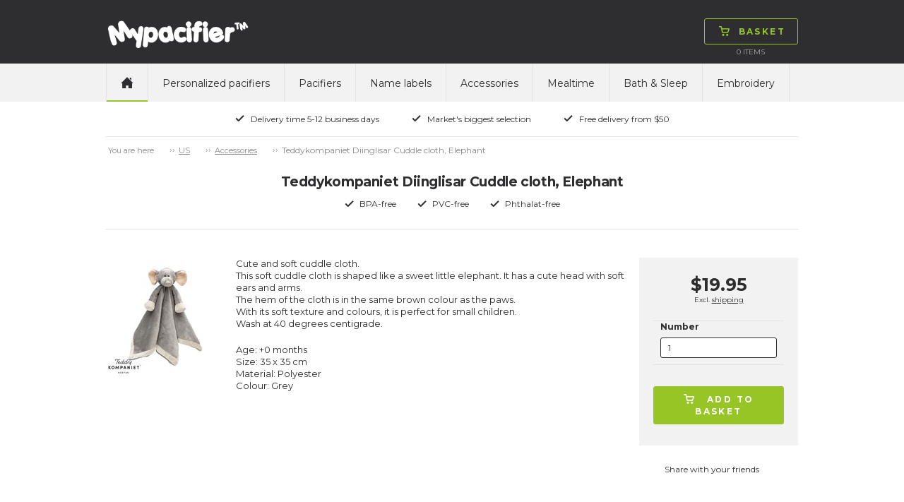

--- FILE ---
content_type: text/html; charset=utf-8
request_url: https://www.mypacifier.com/bath--sleep/comfort-blankets/teddykompaniet-diinglisar-cuddle-cloth-elephant/c-2724/p-53907/ps-110075
body_size: 54996
content:

<!doctype html>
<html>
<head>
    <title>Teddykompaniet Diinglisar Cuddle cloth, Elephant</title>
        <script id="CookieConsent" src="https://policy.app.cookieinformation.com/uc.js" data-culture="en" type="text/javascript"></script>
    <!-- Google Tag Manager code for schemas -->
    <script>
        (function (w, d, s, l, i) {
            w[l] = w[l] || []; w[l].push({
                'gtm.start':
                    new Date().getTime(), event: 'gtm.js'
            }); var f = d.getElementsByTagName(s)[0],
                j = d.createElement(s), dl = l != 'dataLayer' ? '&l=' + l : ''; j.async = true; j.src =
                    'https://www.googletagmanager.com/gtm.js?id=' + i + dl; f.parentNode.insertBefore(j, f);
        })(window, document, 'script', 'dataLayer', 'GTM-NCHDKMJ');</script>
    <!-- End Google Tag Manager code for schemas -->

    <meta name="Title" content="Teddykompaniet Diinglisar Cuddle cloth, Elephant">
    <meta name="Description" content="This soft cuddle cloth is shaped like a sweet little elephant. It has a cute head with soft ears and arms. The hem of the cloth is in the same brown colour as the paws. With its soft texture and colours, it is perfect for small children.">
    <meta charset="utf-8" />
    <meta http-equiv="X-UA-Compatible" content="IE=Edge" />
    <meta name="viewport" content="width=device-width,maximum-scale=1.0" />
    <meta name="robots" content="all" />
    <link href='https://fonts.googleapis.com/css?family=Montserrat:400,700' rel='stylesheet' type='text/css'>
    <link rel="stylesheet" href="/css/foundation.min.css" />
    <link rel="stylesheet" href="/css/normalize.min.css" />
    <link rel="stylesheet" href="/css/app.min.css" />
    <link rel="stylesheet" href="/css/masterstyles.min.css" />
    <style>
.nip-trendy_lilla{ background-color:#774D91;} .nip-trendy_magenta{ background-color:#A63760;} .nip-trendy_lysegrøn{ background-color:#C8DA87;} .nip-trendy_turkis{ background-color:#86C5C0;} .nip-trendy_brun{ background-color:#8B6B52;} .nip-trendy_guld{ background-color:#DEAF81;} .nip_pink{ background-color:#FF84A0;} .nip_hvid{ background-color:#FFFFFF;} .nip_rød{ background-color:#E3443C;} .nip_orange{ background-color:#FFB353;} .nip_lyserød{ background-color:#F8C5D0;} .nip_lilla{ background-color:#7C4DA4;} .nip_lyseblå{ background-color:#B0DEF1;} .nip_lysegrøn{ background-color:#C3EC76;} .nip_blå{ background-color:#2EAAB5;} .nuk-genius-anatomiske-silikone_grøn{ background-color:#E0F4BB;} .nuk-genius-anatomiske-silikone_blå{ background-color:#BECEE1;} .nuk-genius-anatomiske-silikone_lilla{ background-color:#E1BEE8;} .nuk-genius-anatomiske-silikone_orange{ background-color:#FFC081;} .nuk-genius-anatomiske-latex_lilla{ background-color:#9E5C9C;} .nuk-genius-anatomiske-latex_rød{ background-color:#9B4246;} .nuk-genius-anatomiske-latex_blå{ background-color:#265796;} .nuk-genius-anatomiske-latex_grøn{ background-color:#CBC15B;} .nuk-genius-anatomiske-latex_guld{ background-color:#BF9455;} .nuk-starlight-anatomiske_blå{ background-color:#A3C5E1;} .nuk-starlight-anatomiske_lyserød{ background-color:#D6A8BA;} .nuk-starlight-anatomiske_guld{ background-color:#F5E7AE;} .nuk-starlight-anatomiske_grøn{ background-color:#87C4BD;} .nuk-trendline-anatomiske_lyseblå{ background-color:#CCE7F2;} .nuk-trendline-anatomiske_lyserød{ background-color:#FFE1E2;} .nuby-teardrop_blå{ background-color:#85C3F8;} .nuby-teardrop_grøn{ background-color:#7AD739;} .nuby-teardrop_turkis{ background-color:#5BDDE0;} .nuby-teardrop_lyserød{ background-color:#FD8AA5;} .nuby-teardrop_lilla{ background-color:#D05BEB;} .nuby-teardrop_gul{ background-color:#DDD964;} .canpol-anatomiske_transparent{ background-color:#F8F7F8;} .canpol-anatomiske_transparent-blå{ background-color:#8FBCE0;} .canpol-anatomiske_transparent-grøn{ background-color:#BED067;} .canpol-anatomiske_transparent-pink{ background-color:#EAA6CE;} .canpol-anatomiske_transparent-rød{ background-color:#B62633;} .classic-anatomiske_lilla{ background-color:#C28EDA;} .classic-runde_blå{ background-color:#73BED3;} .classic-runde_hvid{ background-color:#FFFFFF;} .classic-runde_lyserød{ background-color:#FFCDC8;} .classic-runde_koral{ background-color:#FFA09C;} .classic-runde_lysebrun{ background-color:#F6D5B5;} .philips-avent-symmetriske_grøn{ background-color:#E5F6F0;} .philips-avent-symmetriske_transparent{ background-color:#C2C4C4;} .philips-avent-symmetriske_blå{ background-color:#A9C3F9;} .philips-avent-symmetriske_lyserød{ background-color:#E897B0;} .classic-symmetriske_hvid{ background-color:#FFFFFF;} .classic-symmetriske_blå{ background-color:#73BED3;} .classic-symmetriske_lyserød{ background-color:#FFCDC8;} .classic-symmetriske_koral{ background-color:#FFA09C;} .classic-symmetriske_lysebrun{ background-color:#F6D5B5;} .nuby-brites_blå{ background-color:#ABD8F1;} .nuby-brites_grøn{ background-color:#C6EEB7;} .nuby-brites_aqua{ background-color:#AAEEEF;} .nuby-brites_lyserød{ background-color:#FAD1E6;} .nuby-brites_lilla{ background-color:#DDCEF7;} .nuby-brites_gul{ background-color:#FBF8C6;} .nuby-soft_blå{ background-color:#BEE7F6;} .nuby-soft_grøn{ background-color:#EAFDB4;} .nuby-soft_turkis{ background-color:#CEF0D8;} .nuby-soft_gul{ background-color:#FFFDC3;} .lovi-symmetriske_lyseblå-hvid{ background-color:#C2D2EE;} .lovi-symmetriske_hvid-lyseblå{ background-color:#8CBCEE;} .lovi-symmetriske_blå-hvid{ background-color:#034597;} .lovi-symmetriske_hvid-pink{ background-color:#EEBCE2;} .lovi-symmetriske_lyserød-hvid{ background-color:#D9B1C6;} .lovi-symmetriske_magenta-hvid{ background-color:#981043;} .lovi-symmetriske_turkis-beige{ background-color:#BAE8E0;} .lovi-symmetriske_hvid-turkis{ background-color:#A2E6DA;} .esska-classic_blå{ background-color:#2652A6;} .esska-classic_lyserød{ background-color:#F6D6D8;} .esska-classic_hvid{ background-color:#FFFFFF;} .esska-classic_lyseblå{ background-color:#94DBF5;} .esska-classic_lilla{ background-color:#8D79CE;} .esska-classic_rosa{ background-color:#F5989D;} .esska-classic_grøn{ background-color:#BADEA9;} .esska-classic_mintgrøn{ background-color:#9AF5DA;} .esska-classic_rød{ background-color:#D9313A;} .esska-classic_off-white{ background-color:#F8EEE6;} .esska-classic_grå{ background-color:#A09F9F;} .esska-classic_gul{ background-color:#FAE23F;} .esska-classic_sort{ background-color:#303030;} .esska-classic_transparent{ background-color:#EFEFEF;} .esska-classic_transparent-grå{ background-color:#CDCDCD;} .esska-classic_transparent-blå{ background-color:#87A5DB;} .esska-classic_transparent-lyseblå{ background-color:#D9E0EF;} .esska-classic_transparent-turkis{ background-color:#0BCFC3;} .razbaby_lyserød{ background-color:#CEA3B1;} .razbaby_hvid{ background-color:#FFFFFF;} .razbaby_lilla{ background-color:#A992B6;} .razbaby_blå{ background-color:#9DC4C9;} .razbaby_grøn{ background-color:#99BB75;} .nuby-rund_blå{ background-color:#CFE9ED;} .nuby-rund_grøn{ background-color:#E0F6BF;} .nuby-rund_turkis{ background-color:#A0F8F0;} .nuby-rund_lyserød{ background-color:#FFCDDA;} .nuby-rund_lilla{ background-color:#D1D1F0;} .nuby-rund_gul{ background-color:#FFF590;} .philips-avent-freeflow-symmetriske_lyserød{ background-color:#F9D3E7;} .philips-avent-freeflow-symmetriske_blå{ background-color:#B6D5FA;} .philips-avent-freeflow-symmetriske_grøn{ background-color:#B3F9BF;} .philips-avent-freeflow-symmetriske_orange{ background-color:#FFCDB4;} .philips-avent-symmetriske_gul{ background-color:#F0F656;} .esska-happy_rød{ background-color:#F25674;} .esska-happy_blå{ background-color:#265DCA;} .esska-happy_lysegrøn{ background-color:#C9F169;} .esska-happy_lyseblå{ background-color:#C9DAF5;} .esska-happy_lilla{ background-color:#AF6ED0;} .esska-happy_transparent{ background-color:#FFFFFF;} .esska-happy_fuchsia{ background-color:#F77FD5;} .esska-happy_lyserød{ background-color:#F7BCD7;} .esska-happy_orange{ background-color:#FB821E;} .esska-happy_turkis{ background-color:#53B7AE;} .esska-happy_sort{ background-color:#050506;} .esska-happy_aqua{ background-color:#3BA5CF;} .esska-happy_abrikos{ background-color:#F7A56E;} .esska-happy_grøn{ background-color:#23B76B;} .esska-happy_rødbrun{ background-color:#A3201D;} .esska-happy_grå{ background-color:#A7A8A9;} .philips-avent-symmetriske_lyserød{ background-color:#CEE3B1;} .philips-avent-symmetriske_lyseblå{ background-color:#A8BEC5;} .philips-avent-symmetriske_turkis{ background-color:#A2E6DA;} .philips-avent-freeflow-symmetriske_transparent{ background-color:#F1F5F5;} .babynova_transparent-aqua{ background-color:#1FC6FB;} .babynova_transparent-blå{ background-color:#2295DE;} .babynova_transparent-hvid{ background-color:#EFEFEF;} .babynova_transparent-pink{ background-color:#FB80B1;} .babynova_transparent-lilla{ background-color:#C168CC;} .babynova_transparent-magenta{ background-color:#BC4D90;} .babynova_transparent-gul{ background-color:#FBF362;} .babynova_transparent-grøn{ background-color:#9AF075;} .babynova_transparent-lyseblå{ background-color:#B8E7FA;} .babynova_transparent-rød{ background-color:#D32C32;} .babynova_hvid{ background-color:#FFFFFF;} .babynova_rød{ background-color:#F24148;} .babynova_blå{ background-color:#344478;} .babynova_lyseblå{ background-color:#A8CEF5;} .babynova_grøn{ background-color:#A7DEAA;} .babynova_beige{ background-color:#DAD0AD;} .babynova_brun{ background-color:#775844;} .babynova_lyserød{ background-color:#EEBDBD;} .babynova_lilla{ background-color:#C3A7C8;} .babynova_transparent-lyserød{ background-color:#F8D6D8;} .babynova_mørkeblå{ background-color:#344478;} .maxibaby_pink{ background-color:#C5396F;} .maxibaby_lilla{ background-color:#624899;} .maxibaby_hvid{ background-color:#FFFFFF;} .maxibaby_transparent-lilla{ background-color:#D7BCE6;} .maxibaby_sort{ background-color:#1A181B;} .maxibaby_lyserød{ background-color:#FBB9C8;} .maxibaby_perlemor{ background-color:#DDCFC9;} .maxibaby_transparent{ background-color:#E2E2E2;} .maxibaby_lyseblå{ background-color:#C4D9EF;} .maxibaby_guld{ background-color:#F0BA6D;} .maxibaby_transparent-blå{ background-color:#1322C1;} .maxibaby_transparent-pink{ background-color:#E4C3DE;} .maxibaby_transparent-grøn{ background-color:#D1E77C;} .maxibaby_transparent-aqua{ background-color:#94DBEE;} .maxibaby_blå{ background-color:#44B5CC;} .maxibaby_grøn{ background-color:#9EE884;} .maxibaby_orange{ background-color:#FF813C;} .esska-happy_magenta{ background-color:#DBC8D6;} .nuk-starlight-anatomiske_gul{ background-color:#F5E5A7;} .nuk-genius-anatomiske-silikone_hvid{ background-color:#FFFFFF;} .nuk-genius-blå{ background-color:#B1B8D2;} .nuk-genius-rosa{ background-color:#E5BEBF;} .lovi-symmetriske_grå-hvid{ background-color:#CDD0D6;} .lovi-symmetriske_hvid-grå{ background-color:#ECEBEC;} .nuby-brites_turkis{ background-color:#AAEEEF;} .nuby-classic_blå{ background-color:#40A0F0;} .nuby-classic_pink{ background-color:#FD89D5;} .nuby-classic_grøn{ background-color:#C3EF6E;} .nuby-classic_lilla{ background-color:#A078EA;} .nuby-classic_aqua-blå{ background-color:#2ED0F9;} .nuby-classic_aqua-pink{ background-color:#2ED0F9;} .nuk-freestyle_lilla{ background-color:#B78CFB;} .nuk-freestyle_blå{ background-color:#2393FB;} .nuk-freestyle_transparent{ background-color:#E2E2E2;} .classic-runde_grøn{ background-color:#93DCB6;} .classic-symmetriske_grøn{ background-color:#93DCB6;} .nipfamily_transparent{ background-color:#E2E2E2;} .nipfamily_lilla{ background-color:#E989EA;} .nipfamily_lyserød{ background-color:#F9D9E8;} .nipfamily_blå{ background-color:#8FB9F8;} .nipfamily_lyseblå{ background-color:#CFE7FC;} .nuk-genius-hvid-rosa{ background-color:#EBD4D1;} .nuk-genius-hvid-blå{ background-color:#BECEE1;} .mininor_hvid{ background-color:#FFFFFF;} .mininor_lyserød{ background-color:#F7CBDA;} .mininor_lyseblå{ background-color:#BEDEED;} .mininor_rød{ background-color:#F59FBA;} .mininor_blå{ background-color:#BCC8E0;} .mininor_natsut{ background-color:#FBFBE4;} .avent-ultra_lyserød{ background-color:#F5BFD9;} .avent-ultra_pink{ background-color:#F383B1;} .avent-ultra_lilla{ background-color:#C996DF;} .avent-ultra_gul{ background-color:#FBE39B;} .avent-ultra_blå{ background-color:#65B8EA;} .avent-ultra_turkis{ background-color:#52CBD3;} .avent-ultra_grøn{ background-color:#7DE3C0;} .avent-ultra_grå{ background-color:#C6CBCF;} .avent-ultra_koral{ background-color:#FBB0AA;} .nuk-starlight_petroleumsblå{ background-color:#7596A8;} .nuk-starlight_lilla{ background-color:#D1B4D5;} .nuk-starlight_grå{ background-color:#DDDFDF;} .esska-happy_solid-grøn{ background-color:#068B70;} .esska-happy_solid-turkis{ background-color:#92BFC3;} .mam-air_pink{ background-color:#D32E8A;} .mam-air_blå{ background-color:#1EA1D7;} .mam-air_grå{ background-color:#B3B3B3;} .mam-air_lyseblå{ background-color:#BADCF7;} .mam-air_lyserød{ background-color:#F5C4D7;} .mam-air_transparent{ background-color:#E2E2E2;} .mam-original_pink{ background-color:#FFBCDA;} .mam-original_blå{ background-color:#007CC4;} .mam-original_transparent{ background-color:#E2E2E2;} .esska-happy_solid-mustard{ background-color:#EDC13D;} .esska-happy_solid-petroleum{ background-color:#07625C;} .esska-happy_solid-rosa{ background-color:#F0CDC8;} .esska-happy_solid-lyseblå{ background-color:#72A7B5;} .esska-happy_solid-beige{ background-color:#E5E0D8;} .babynova_sort{ background-color:#000000;} .babynova-se_grå{ background-color:#CCC7C6;} .babynova-se_grøn{ background-color:#BFC695;} .babynova-se_gul{ background-color:#F9F3BD;} .filibabba_hvid{ background-color:#FFFFFF;} .filibabba_grå{ background-color:#909692;} .filibabba_sand{ background-color:#DCB283;} .filibabba_blå{ background-color:#BFC6E0;} .filibabba_blomme{ background-color:#8E6B81;} .filibabba_rosa{ background-color:#DEB2C1;} .filibabba_gul{ background-color:#E29C5C;} .filibabba_rust{ background-color:#C87158;} .filibabba_lavendel{ background-color:#E4C7E5;} .filibabba_lysegrå{ background-color:#D3D1D3;} .lovi-blomme{ background-color:#9E8183;} .lovi-rosa{ background-color:#FFE0E5;} .lovi-støvet-grøn{ background-color:#D2E5CF;} .lovi-blå{ background-color:#74BBD1;} .classic-runde_lyseblå{ background-color:#B0DEF1;} .classic-symmetriske_lyseblå{ background-color:#B0DEF1;} .classic-runde_grå{ background-color:#D3D1D3;} .classic-symmetriske_grå{ background-color:#D3D1D3;} .mininor_salvie{ background-color:#B2BBAA;} .mininor_grå{ background-color:#BEBCC1;} .mininor_rosa{ background-color:#F6CDC7;} .mininor_blomme{ background-color:#A3717C;} .esska_græsgrøn{ background-color:#92E75A;} .esska_solgul{ background-color:#FBBA43;} .esska_bordeaux{ background-color:#911224;} .esska_grå{ background-color:#4C4F5A;} .esska_heather{ background-color:#D293AE;} .esska_mint{ background-color:#99DBC3;} .esska_peach{ background-color:#F48979;} .esska_pink{ background-color:#F2779B;} .esska_rose{ background-color:#CB9B8D;} .esska_blå{ background-color:#132F91;} .mam-original_ivory{ background-color:#ECE9DA;} .bibs_white{ background-color:#FFFFFF;} .bibs_ivory{ background-color:#F6EDDE;} .bibs_vanilla{ background-color:#D9C2A3;} .bibs_sand{ background-color:#D0C0A9;} .bibs_dark-oak{ background-color:#947C6F;} .bibs_woodchuck{ background-color:#8C513F;} .bibs_cloud{ background-color:#959CA4;} .bibs_iron{ background-color:#63666B;} .bibs_black{ background-color:#191919;} .bibs_sage{ background-color:#AAB2A7;} .bibs_pistachio{ background-color:#ABBB8A;} .bibs_lime{ background-color:#ACD865;} .bibs_pear{ background-color:#508D16;} .bibs_hunter-green{ background-color:#5E7561;} .bibs_mint{ background-color:#C5E9DF;} .bibs_turquoise{ background-color:#48ADA9;} .bibs_island-sea{ background-color:#748C8C;} .bibs_petrol{ background-color:#6A8097;} .bibs_baby-blue{ background-color:#C6D8E4;} .bibs_sky-blue{ background-color:#6E93C0;} .bibs_clear-water{ background-color:#4091C6;} .bibs_orchide{ background-color:#91087C;} .bibs_heather{ background-color:#C99FB7;} .bibs_lavender{ background-color:#9B6D94;} .bibs_purple{ background-color:#714290;} .bibs_pineapple{ background-color:#FFF24E;} .bibs_mustard{ background-color:#D4AC67;} .bibs_apricot{ background-color:#FD953E;} .bibs_blush{ background-color:#D6B19E;} .bibs_peach{ background-color:#D28E61;} .bibs_baby-pink{ background-color:#FFDEEF;} .bibs_coral{ background-color:#ED828A;} .bibs_raspberry{ background-color:#F73B85;} .bibs_strawberry{ background-color:#D41912;} .bibs_ruby{ background-color:#6C022A;} .bibs_sunshine{ background-color:#FBF295;} .bibs_dusky-lilac{ background-color:#CFBEC6;} .bibs_peach-sunset{ background-color:#FEC1A5;} .babynova-se_blågrøn{ background-color:#7BA496;} .bibs_honey-bee{ background-color:#FACC73;} .bibs_olive{ background-color:#797A5F;} .mam-air_aqua{ background-color:#33CCCC;} .classic_heather{ background-color:#AD7F89;} .classic_dusty-lilac{ background-color:#9D8C96;} .classic_baby-pink{ background-color:#F1C2C4;} .maxibaby_grå{ background-color:#BAB8AD;} .filibabba_fresh-violet{ background-color:#BCA9D0;} .filibabba_coral{ background-color:#FF9A8B;} .filibabba_peach{ background-color:#EABBA2;} .filibabba_pale-banana{ background-color:#FFE99C;} .filibabba_pistachio{ background-color:#D8E0B1;} .filibabba_moss-green{ background-color:#A7B8AE;} .bibs_haze{ background-color:#D9DAD5;} .bibs_blossom{ background-color:#F2D4D6;} .bibs_meadow{ background-color:#CFC882;} .bibs_earth{ background-color:#AC6F52;} .esska_baby-pink{ background-color:#F4BFC4;} .esska_ivory{ background-color:#F0EBE4;} .esska_lake-blue{ background-color:#669BBD;} .esska_sunshine{ background-color:#FFF5A6;} .esska_baby-blue{ background-color:#DDEAFB;} .esska_sage{ background-color:#CCD8B8;} .esska_lavender{ background-color:#D0B9CD;} .esska_cloudy-grey{ background-color:#D2D2D2;} .bibs_nordic-mint{ background-color:#CAE7E3;} .bibs_pink-plum{ background-color:#D7B3BF;} .bibs-rust{ background-color:#8A4D3F;} .bibs_navy{ background-color:#344478;} .bibs_caramel{ background-color:#A06D3B;} .avent-ultra_pale-green{ background-color:#98B9A9;} .avent-ultra_olive{ background-color:#AAB495;} .khaki{ background-color:#C1BA96;} .dusty-blue{ background-color:#B9C2D3;} .fossil-grey{ background-color:#B7B0BA;} .mauve{ background-color:#896A7F;} .evergreen{ background-color:#0C8965;} .deep-space{ background-color:#373F53;} .forest-lake{ background-color:#295B65;} .steel-blue{ background-color:#41556D;} .mocha{ background-color:#4D3928;} .pine{ background-color:#798079;} .pumpkin{ background-color:#EDB47C;} .elderberry{ background-color:#65242F;} .peri{ background-color:#7E84B0;} .hush{ background-color:#A3AEDE;} .matcha{ background-color:#DAEDA0;} .sunkissed{ background-color:#FFBA70;} .taupe{ background-color:#B59B7E;} .scuba{ background-color:#097473;} .breeze{ background-color:#6BB1DA;} .mushroom{ background-color:#D0C5C0;} .petal{ background-color:#F1DCD9;} .luna{ background-color:#F2EEBB;} 
    </style>
    <!-- Owl-carousel -->
    <link href="/scripts/owl/owl.carousel.css" rel="stylesheet" />
    <script src="/scripts/modernizr.js"></script>
    <script src="/scripts/jquery.min.js"></script>
    <link rel="icon" href="/images/construction/favicon.ico" type="image/x-icon" />
    <link rel="shortcut icon" href="/images/construction/favicon.ico" type="image/x-icon" />

        <!--Google Analytic Code start-->
        <!--Global site tag(gtag.js) - Google Ads: -->
        <!--Google Analytic Code ends -->
    <!-- TrustBox script -->
    <script type="text/javascript" src="https://widget.trustpilot.com/bootstrap/v5/tp.widget.bootstrap.min.js" async></script>
    <!-- End Trustbox script -->

</head>
<body>
    <!-- Google Tag Manager (noscript) -->
    <noscript>
        <iframe src="https://www.googletagmanager.com/ns.html?id=GTM-NCHDKMJ"
                height="0" width="0" style="display:none;visibility:hidden"></iframe>
    </noscript>
    <!-- End Google Tag Manager (noscript) -->

    <div class="topWrap">

        <div class="topBar mainIndent">
            <div class="row">
                <div class="large-12 columns">
                    <div class="topLogo left">
                        
<a href="/">
    <img src="/media/4005/mypacifier.png"
         alt="MyPacifier"
         title="MyPacifier"/>
</a>
                    </div>
                    

<div class="topCart right dropdown">
    <div class="topNavBtn show-for-small-only"><span class="btn"><img src="/images/construction/icon-burger.png" alt="Basket" /><img class="hoverImg" src="/images/construction/icon-burger-black.png" alt="Basket" /></span></div>
    <div class="topCartBtn dropdownHover">
        <a href="/shop/basket/" class="btn"><img src="/images/construction/icon-cart-green.png" alt="Basket" /><img src="/images/construction/icon-cart-black.png" class="hoverImg" alt="Basket" /><span class="topCartText">Basket</span></a>
    </div>
    <div class="topCartLine hide-for-small-only">
        <span class="total-quantity">0  </span> <span> </span> Items

    </div>

    <div class="topCartDd dropdownContent">
            <div class="row">
                <div class="large-9 columns">
                    <p>No items in basket</p>
                </div>
            </div>
    </div>

</div>

                    <div class="topInfoWrap right hide-for-small-only">
                        
                        

                    </div>
                </div>
            </div>
        </div>

        <div class="topNavWrap mainIndent">
            <div class="row">
                <div class="large-12 columns">
                    <div>
                        <nav class="topbar topNav" data-topbar role="navigation">
                            <ul>
                                <li class="topNavHome hide-for-small-only"><a href="/" class=active><img src="/images/construction/icon-home.png" alt="home" /></a></li>

	<li>
		<a class="text-upper-case padding-6 " href="/personalized-pacifiers/c-2060">Personalized pacifiers</a>
	</li>
	<li>
		<a class="text-upper-case padding-6 " href="/pacifiers/c-2104">Pacifiers</a>
	</li>
	<li>
		<a class="text-upper-case padding-6 " href="/name-labels/name-labels-90-pcs/c-2132/p-52087/ps-203001">Name labels</a>
	</li>
	<li>
		<a class="text-upper-case padding-6 " href="/accessories/c-2074">Accessories</a>
	</li>
	<li>
		<a class="text-upper-case padding-6 " href="/mealtime/c-2133">Mealtime</a>
	</li>
	<li>
		<a class="text-upper-case padding-6 " href="/bath--sleep/c-2691">Bath &amp; Sleep</a>
	</li>
	<li>
		<a class="text-upper-case padding-6 " href="/embroidery/c-2767">Embroidery</a>
	</li>

                            </ul>
                        </nav>

                        
                    </div>
                </div>
            </div>
        </div>

        <div class="topUsp mainIndent">
    <div class="row">
        <div class="large-12 columns text-center">
            <ul>
                    <li>
                        <img src="/media/1049/icon-check.png"
                             alt="Delivery time 5-12 business days" title="Delivery time 5-12 business days" />Delivery time 5-12 business days</li>
                    <li>
                        <img src="/media/1049/icon-check.png"
                             alt="Market&#39;s biggest selection" title="Market&#39;s biggest selection" />Market&#39;s biggest selection</li>
                    <li>
                        <img src="/media/1049/icon-check.png"
                             alt="Free delivery from $50" title="Free delivery from $50" />Free delivery from $50</li>
            </ul>
        </div>
    </div>
</div>

    </div>

    <div class="contentWrap">
        <div class="mainIndent">
            

<div class="contentWrap">
    <div class="mainIndent">

        <div class="row">
            <div class="large-12 columns breadcrumb btop">
                <ul id="breadcrumb" class="breadcrumbs inline-list hide-for-small lineheight-1">
	<li><span class="unavailable">You are here</span></li>
		    <li><a href="/">US</a></li>
		    <li><a href="/accessories/c-2074">Accessories</a></li>
		<li class="current">Teddykompaniet Diinglisar Cuddle cloth, Elephant</li>
</ul>

            </div>
        </div>
    

<div class="prcHeaderWrap row bbot">
    <div class="large-12 columns">

        <div class="row">
            <div class="large-12 columns prcHeader">
                <h1>Teddykompaniet Diinglisar Cuddle cloth, Elephant</h1>
            </div>
        </div>
        <div class="row">
            <div class="large-12 columns prcUspWrap">
                <ul>
                    <li><img alt="BPA-free" src="/images/construction/icon-check.png">BPA-free</li>
                    <li><img alt="PVC-free" src="/images/construction/icon-check.png">PVC-free</li>
                    <li><img alt="Phthalat-free" src="/images/construction/icon-check.png">Phthalat-free</li>
                </ul>
            </div>
        </div>
    </div>
</div>





<div class="prcMain row">
    <div class="large-12 columns">
        <div class="row">
            <div class="large-9 medium-9 columns prcPrdWrap">
                <div class="large-2 medium-2 small-4 columns">
                    



                </div>
                <div>
                    <div class="row">
                        <div class="medium-3 columns prcDecImg accessory">
                            <div>
                                
                                <a href="#" data-reveal-id="prcImgModal">
                                    <img src="/media/12813/teddykompaniet_elefant_detail.jpg?anchor=center&amp;mode=crop&amp;width=160&amp;height=160&amp;rnd=134080397970000000" alt="Teddykompaniet Diinglisar Cuddle cloth, Elephant" />
                                </a>
                            </div>


                            
                        </div>
                        <div class="small-9 columns prcSocial">
                            

<div class="row">
    <div class="large-12 medium-12 columns prcDesc" style="margin-top:0px">
        <div class="large-12 medium-12 columns prcDesc" style="margin-top:0px">

            <div>
                <p><span style="font-size: small;">Cute and soft cuddle cloth.<br /></span><span style="font-size: small;">This soft cuddle cloth is shaped like a sweet little elephant. It has a cute head with soft ears and arms.<br /></span><span style="font-size: small;">The hem of the cloth is in the same brown colour as the paws.<br /></span><span style="font-size: small;">With its soft texture and colours, it is perfect for small children.<br /></span><span style="font-size: small;">Wash at 40 degrees centigrade.</span></p>
<p><span style="font-size: small;">Age: +0 months<br /></span><span style="font-size: small;">Size: 35 x 35 cm<br /></span><span style="font-size: small;">Material: Polyester<br /></span><span style="font-size: small;">Colour: Grey</span></p>
<p>&nbsp;</p>
            </div>
        </div>
        <div id="prcImgModal" class="reveal-modal xlarge" data-reveal aria-labelledby="Image Modal" aria-hidden="true" role="dialog">
            <div class="prcImgModalInner text-center"></div>
            <a class="close-reveal-modal btn" aria-label="Close">&#215;</a>
        </div>
    </div>

</div>

<script>
// Enhanced commerce - measuring views of product details
dataLayer.push({ ecommerce: null });  // Clear the previous ecommerce object.
    dataLayer.push({
              'event': 'view_item',
              'ecommerce': {
                    'detail': {
                        'actionField': { 'list': 'ComfortBlanket' },
                      'products': [{
                          'name': 'Teddykompaniet Diinglisar Cuddle cloth, Elephant',
                          'id': '110075',
                    'price': '19.95',
                    'brand': 'teddycompany',
                    'category': 'ComfortBlanket'
                   }]
                 }
               }
            });
</script>

                        </div>

                    </div>
                    
                </div>
            </div>
                <div class="large-3 medium-3 columns prcPrdRight">
                    <div class="row">
                        <div class="large-12 columns prcBuyWrap greyBg">
                            <div class="prcBuyInner">
                                    <div class="row">
                                        <div class="large-12 columns prcPrice">
                                        </div>

                                    </div>
                                    <div class="row">
                                        <div class="large-12 columns prcPriceDel aUnderline">
                                            Excl. <a target="_new" href="/terms/">shipping</a>
                                        </div>
                                    </div>
                                    <form class="singleProductVariants">
                                        <div class="row">
                                            <div class="large-12 columns prcAmount">
                                                <label>
                                                    <span>Number</span>
                                                    <input type="text" name="ProductQuantity" class="ProductQuantity" value="1" />
                                                </label>
                                                    <label style="display:none;">
                                                        <input type="radio" checked=&#39;checked&#39; name="prcAmountCheck" value="110075" data-variantsku="110075" data-price="$19.95" data-listprice="" />
                                                        <span>Teddykompaniet, Dinglisar Nusseklud, Elefant</span>
                                                    </label>
                                                    <!-- Google Code for Remarketing Tag -->
                                                        <script type="text/javascript">
                                    var google_tag_params = {
                                        ecomm_prodid: '110075',
                                        ecomm_pagetype: 'product',
                                        ecomm_totalvalue: 19.95,
                                    };
                                                        </script>
                                                        <script type="text/javascript">
                                        /* <![CDATA[ */
                                        var google_conversion_id = 1069715977;
                                        var google_custom_params = window.google_tag_params;
                                        var google_remarketing_only = true;
                                        /* ]]> */
                                                        </script>
                                                        <script type="text/javascript" src="https://www.googleadservices.com/pagead/conversion.js">
                                                        </script>
                                                        <noscript>
                                                            <div style="display:inline;">
                                                                <img height="1" width="1" style="border-style:none;" alt="googleads" src="https://googleads.g.doubleclick.net/pagead/viewthroughconversion/1069715977/?guid=ON&amp;script=0" />
                                                            </div>
                                                        </noscript>
                                            </div>
                                        </div>
                                    </form>

                                <div class="row">
                                    <div class="large-12 columns prcBuy text-center">
                                        <a class="btn addSingleProductToBasket"  data-name="Teddykompaniet Diinglisar Cuddle cloth, Elephant" data-currency="USD" data-price="19.95" data-brand="teddycompany" data-category="ComfortBlanket"  href="#">
                                            <img alt="Add to basket" src="/images/construction/icon-cart-white.png">
                                            <img class="hoverImg" alt="Add to basket" src="/images/construction/icon-cart-black.png">Add to basket
                                        </a>
                                    </div>
                                </div>

                            </div>
                        </div>
                    </div>
                </div>
            <div class="large-3 columns prcSocial">
                


<div class="row">
	<div class="large-12 columns text-center prcSocialText">
		Share with your friends
	</div>
</div>
<div class="row">
	<div class="large-12 columns text-center prcSocialBtns" data-addthis-pubid="ra-55cc86235e9644ec">
	</div>
</div>

<!-- TODO: In leleben and baseline this script is global (in app.js). In ebaby I could not find such global script. If you have such please move it there, otherwise it may stay here. -->
<script type="text/javascript">
	function LazyLoadScript(url) {
		var scriptElement = document.createElement("script");
		scriptElement.type = "text/javascript";
		scriptElement.src = url;
		document.body.appendChild(scriptElement);
	}

	$(document).ready(function () {
		if ($('[data-addthis-pubid]').length > 0) {
			var addThisPubid = $('[data-addthis-pubid]').data("addthis-pubid");
			LazyLoadScript("//s7.addthis.com/js/300/addthis_widget.js#pubid=" + addThisPubid);
		}
	});
</script>


                <div class="row">
                    <div class="large-12 medium-12 small-12 columns prcDecImgWrap">
                        <div class="row unCollapsed">



                        </div>
                    </div>

                </div>
            </div>
            
        </div>
</div>




<!-- Related product-->

    </div>
</div>

<script type="text/javascript" charset="UTF-8">
    $(document).ready(function () {
        var sliderOne = $("#sliderOne");
        var sliderTwo = $("#sliderTwo");

        sliderOne.owlCarousel({
            singleItem: true,
            slideSpeed: 1000,
            navigationText: [
				 "<i class='icon-chevron-left icon-white'><</i>",
				 "<i class='icon-chevron-right icon-white'>></i>"
            ],
            navigation: false,
            pagination: false,
            afterAction: syncPosition,
            responsiveRefreshRate: 200,
        });

        sliderTwo.owlCarousel({
            items: 5,
            itemsDesktop: [1199, 10],
            itemsDesktopSmall: [979, 10],
            itemsTablet: [768, 8],
            itemsMobile: [479, 4],
            pagination: false,
            responsiveRefreshRate: 100,
            afterInit: function (el) {
                el.find(".owl-item").eq(0).addClass("synced");
            }
        });

        function syncPosition(el) {
            var current = this.currentItem;
            $("#sliderTwo")
                .find(".owl-item")
                .removeClass("synced")
                .eq(current)
                .addClass("synced");
            if ($("#sliderTwo").data("owlCarousel") !== undefined) {
                center(current);
            }
        }

        $("#sliderTwo").on("click", ".owl-item", function (e) {
            e.preventDefault();
            var number = $(this).data("owlItem");
            sliderOne.trigger("owl.goTo", number);
        });

        function center(number) {
            var sliderTwovisible = sliderTwo.data("owlCarousel").owl.visibleItems;
            var num = number;
            var found = false;
            for (var i in sliderTwovisible) {
                if (num === sliderTwovisible[i]) {
                    found = true;
                }
            }

            if (found === false) {
                if (num > sliderTwovisible[sliderTwovisible.length - 1]) {
                    sliderTwo.trigger("owl.goTo", num - sliderTwovisible.length + 2);
                } else {
                    if (num - 1 === -1) {
                        num = 0;
                    }
                    sliderTwo.trigger("owl.goTo", num);
                }
            } else if (num === sliderTwovisible[sliderTwovisible.length - 1]) {
                sliderTwo.trigger("owl.goTo", sliderTwovisible[1]);
            } else if (num === sliderTwovisible[0]) {
                sliderTwo.trigger("owl.goTo", num - 1);
            }

        }

        $("select#variant").change(function () {
            var selectedLink = $(this).val();
            window.location.href = selectedLink;
        });
    });

    $(function () {
        var adjustHeight = 68; // equivalent of 6 lines of text
        var moreText = "Read more";
        var lessText = "Show less";

        // Sets the .more-block div to the specified height and hides any content that overflows
        $(".more-less .more-block").css('height', adjustHeight).css('overflow', 'hidden');
        $(".adjust").text(moreText);

        var containerMaxHeight = $(".more-block .long-description").outerHeight();
        if (containerMaxHeight <= $(".more-block").innerHeight()) {
            $(".more-block").addClass("hide-fade");
            $(".adjust").hide();
        }

        $(".adjust").click(function () {
            var textContainer = $(this).parents("div:first").find(".more-block");
            var adjustButton = $(this);

            if (adjustButton.hasClass("more")) {
                textContainer.animate({ height: containerMaxHeight }, 400);
                textContainer.addClass("hide-fade");
                adjustButton.text(lessText);
                adjustButton.removeClass("more");
            } else {
                textContainer.animate({ height: adjustHeight }, 400);
                textContainer.removeClass("hide-fade");
                adjustButton.text(moreText);
                adjustButton.addClass("more");
            }
        });
    });
</script>

        </div>
    </div>


    <div class="footerWrap mainIndent">

        <div class="row bbot">
            

        </div>

        <div class="row bbot">
            <div class="large-12 columns footNlWrap">
                <div class="footNl">
                    <div class="footNlText">Newsletter</div>
                    <div class="footNlForm">
                        <form class="subscribe-container">
                            <input type="email" name="email" class="footNlInput" id="newsletterEmail" placeholder="Your email"/>
                            <input type="submit" class="btn subscribe" value="Subscribe"/>
                            <input type="checkbox" name="newscheck" class="newsletter-check hide" /><label class="newsletter-check hide"> I give permission to MyPacifier to save my email address and send me newsletters as long as I have subscribed to them. Read more about this in our Privacy Policy</label>
                            <input type="hidden" name="nodeid" value="2494"/>
                        </form>
                        <div class="success-message hide">
                            Thank you for joining our newsletter list.
                        </div>

                         <div class="error-message hide">
                              Failed to subscribe email to newsletter.
                        </div>
                    </div>
                </div>
            </div>
</div>

<script type="text/javascript">
	function showLoader() {
		$(".subscribe").addClass("freeze");
		$(".unsubscribe").addClass("freeze");
		$(".ajax-loader").removeClass("hide");
	}

	function hideLoader() {
		$(".subscribe").removeClass("freeze");
		$(".unsubscribe").removeClass("freeze");
		$(".ajax-loader").addClass("hide");
	}

	function successMessage() {
		$(".subscribe-container").addClass("hide");
		$(".success-message").removeClass("hide");
	}

	function errorMessage(errorText) {
		$(".error-message").html(errorText);
		$(".error-message").removeClass("hide");
	}

	function unsubscribe(email) {
		$.ajax({
			url: "/umbraco/surface/newsletter/unsubscribe",
			method: "POST",
			data: { email: email },
			success: function (response) {
				hideLoader();
				if (response == true) {
					successMessage();
				}
			}
		});
	}

    $(".footNlInput").focusin(function () {
        $(".newsletter-check").removeClass("hide");
        if (!$(".error-message").hasClass("hide"))
            $(".error-message").addClass("hide");
        if (!$(".success-message").hasClass("hide"))
            $(".success-message").addClass("hide");
    });
   

	$(".unsubscribe").click(function () {
		if (!$(".unsubscribe").hasClass("freeze")) {
			showLoader();
			unsubscribe($("input[name='email']").val());
		}
	});

	$(".subscribe").click(function (e) {

	    //   alert('asdf');
		if (!$(".subscribe").hasClass("freeze")) {
			showLoader();
			$(".error-message").addClass("hide");

			var inputData = $(".subscribe-container").serialize();
			$.ajax({
				url: "/umbraco/surface/newsletter/subscribe",
				method: "POST",
				data: inputData,
				success: function (response) {
					hideLoader();
                    $(".newsletter-check").addClass("hide");
                    debugger;
					switch (response) {
						case 0:
							$("#newsletterEmail").val("");
							successMessage();
							break;
						case 1:
							$("#newsletterEmail").val("");
							errorMessage("E-mail address is already signed up for newsletter");
							break;
						case 2:
							$("#newsletterEmail").val("");
							errorMessage("Failed to subscribe email to newsletter.");
							break;
						default:
							$("#newsletterEmail").val("");
					}

					if (response === 0) {
						$("#newsletterEmail").val("");
						successMessage();
					} else {
						
					}
				}
			});
		}
	    e.preventDefault();
	});
</script>



        <div class="row bbot">

            <div class="large-4 large-push-4 medium-4 medium-push-4 columns footNavSocial text-center">
    
        <a href="https://www.facebook.com/Mypacifier" class="btn">
            <img src="/images/construction/icon-social-facebook.png" alt="facebook">
            <img src="/images/construction/icon-social-facebook-white.png" class="hoverImg" alt="facebook">
        </a>

</div>


            <div class="large-4 large-pull-4 medium-4 medium-pull-4 small-12 columns footNavWrap">
                


<div class="row">
        <div class="large-6 medium-6 small-6 columns footNav1">
            <ul>
        <li><a href="/about-us/">About Us</a></li>
        <li><a href="/terms/">Terms</a></li>
            </ul>
        </div>
        <div class="large-6 medium-6 small-6 columns footNav2">
            <ul>
        <li><a href="/customer-service/">Customer Service</a></li>
        <li><a href="/faq/">FAQ</a></li>
        <li><a href="/cookies/">Cookies</a></li>
            </ul>
        </div>
</div>


            </div>

            <div class="large-4 medium-4 small-12 columns footRightWrap">
                

<div class="row">
    <div class="large-12 columns footLangWrap">
        <div class="footLang">
            <div class="footLangLabel"> Country:</div>
            <div class="footLangDropdown dropdown">
                <div class="footLangDdCurrent dropdownLink">

                            <img src="/media/1095/lang-us.png" class="footLangFlag" alt="USA" />
USA <img src="/images/construction/icon-down-arrow.png" alt="select" />


                </div>
                <ul class="footLangDdList dropdownContent">
                            <li>
                                <a href="https://www.navnesutten.dk" alt="Denmark">
                                    <img src="/media/1088/lang-dk.png" alt="Denmark" class="footLangFlag" /> Denmark
                                </a>
                            </li>
                            <li>
                                <a href="http://www.namnnappen.se" alt="Sweden">
                                    <img src="/media/1094/lang-se.png" alt="Sweden" class="footLangFlag" /> Sweden
                                </a>
                            </li>
                            <li>
                                <a href="http://www.navnesmokken.no" alt="Norway">
                                    <img src="/media/1092/lang-no.png" alt="Norway" class="footLangFlag" /> Norway
                                </a>
                            </li>
                            <li>
                                <a href="https://www.nimitutit.fi" alt="Finland">
                                    <img src="/media/1089/lang-fi.png" alt="Finland" class="footLangFlag" /> Finland
                                </a>
                            </li>
                            <li>
                                <a href="http://www.namensschnuller.de" alt="Germany">
                                    <img src="/media/1086/lang-de.png" alt="Germany" class="footLangFlag" /> Germany
                                </a>
                            </li>
                            <li>
                                <a href="http://www.mydummy.co.uk" alt="Great Britain">
                                    <img src="/media/1093/lang-uk.png" alt="Great Britain" class="footLangFlag" /> Great Britain
                                </a>
                            </li>
                            <li>
                                <a href="http://www.mijnfopspeen.nl" alt="Netherlands">
                                    <img src="/media/1091/lang-nl.png" alt="Netherlands" class="footLangFlag" /> Netherlands
                                </a>
                            </li>
                            <li>
                                <a href="http://www.matetine.fr" alt="France">
                                    <img src="/media/1090/lang-fr.png" alt="France" class="footLangFlag" /> France
                                </a>
                            </li>
                            <li>
                                <a href="http://www.mijnfopspeen.be" alt="Belgium - Ndl">
                                    <img src="/media/1083/lang-be.png" alt="Belgium - Ndl" class="footLangFlag" /> Belgium - Ndl
                                </a>
                            </li>
                            <li>
                                <a href="http://www.matetine.be" alt="Belgium - Fr">
                                    <img src="/media/1083/lang-be.png" alt="Belgium - Fr" class="footLangFlag" /> Belgium - Fr
                                </a>
                            </li>
                            <li>
                                <a href="http://www.michupete.es" alt="Spain">
                                    <img src="/media/1087/lang-es.png" alt="Spain" class="footLangFlag" /> Spain
                                </a>
                            </li>
                            <li>
                                <a href="http://www.namensnuggi.ch" alt="Switzerland">
                                    <img src="/media/2874/ch_flag.png" alt="Switzerland" class="footLangFlag" /> Switzerland
                                </a>
                            </li>
                            <li>
                                <a href="http://www.mypacifier.ca" alt="Canada">
                                    <img src="/media/1084/lang-ca.png" alt="Canada" class="footLangFlag" /> Canada
                                </a>
                            </li>
                            <li>
                                <a href="http://www.mypacifier.com" alt="USA">
                                    <img src="/media/1095/lang-us.png" alt="USA" class="footLangFlag" /> USA
                                </a>
                            </li>

                </ul>
            </div>
        </div>
    </div>
</div>

                <div class="row">
                    <div class="large-12 columns footCC text-right">
                            <img src="/media/3368/visa_17.png" alt="credit card" />
    <img src="/media/3365/mastercard_17.png" alt="credit card" />
    <img src="/media/3997/paypal_17.png" alt="credit card" />

                    </div>
                </div>
            </div>

        </div>

        <div class="row">
            <div class="large-12 columns text-center footText">
                
    <ul>
            <li>
                    <p class="text-upper-case text-bold font-size-9">MyPacifier</p>
            </li>
            <li>
                    <p class="text-upper-case text-bold font-size-9">Bergsoesvej 27, DK-8600 Silkeborg</p>
            </li>
            <li>
                    <a href="mailto:contact@mypacifier.com">
                        <p class="text-upper-case text-bold font-size-9">contact@mypacifier.com</p>
                    </a>
            </li>
    </ul>

            </div>
        </div>

        <div class="row">
            <div class="large-12 columns text-center footCopyright">
                MyPacifier - 2005 - 2024
            </div>
        </div>

        

        <div class="row">
            <div class="large-12 columns footSpace">
            </div>
        </div>


    </div>


    <div id="noTextModal" class="reveal-modal fixed-width" data-reveal data-options="close_on_background_click:false; close_on_esc: false;" aria-labelledby="modalTitle" aria-hidden="true" role="dialog">
        <div class="text-center">
            <h5 id="modalTitle">Please notice:</h5>
            <span>The name is missing on some of the pacifiers. Do you want to continue?</span>
            <div class="actions">
                <a onclick="$('#noTextModal').foundation('reveal', 'close');" aria-label="Cancel" class="btn small">
                    <span class="icon-left-before font-bold">Cancel</span>
                </a>
                <a class="btn green addToBasketBundle" href="#">
                    <span class="icon-left-before font-bold">Continue</span>
                </a>
            </div>
            
        </div>
    </div>

    <div id="noTextOnNameTagModal" class="reveal-modal fixed-width" data-reveal data-options="close_on_background_click:false; close_on_esc: false;" aria-labelledby="modalTitle" aria-hidden="true" role="dialog">
        <div class="text-center">
            <h5 id="modalTitle">add_to_basket_without_name_chain_tag_title</h5>
            <span></span>
            <div class="actions">
                <a onclick="$('#noSymbolsAllowed').foundation('reveal', 'close');" aria-label="Cancel" class="btn small">
                    <span class="icon-left-before font-bold">Cancel</span>
                </a>
            </div>
            
        </div>
    </div>

    <div id="noTextOnNameChainModal" class="reveal-modal fixed-width" data-reveal data-options="close_on_background_click:false; close_on_esc: false;" aria-labelledby="modalTitle" aria-hidden="true" role="dialog">
        <div class="text-center">
            <h5 id="modalTitle">You must write a text!</h5>
            <span></span>
            <div class="actions">
                <a onclick="$('#noSymbolsAllowed').foundation('reveal', 'close');" aria-label="Cancel" class="btn small">
                    <span class="icon-left-before font-bold">Cancel</span>
                </a>
            </div>
            
        </div>
    </div>
    

    <div id="illegalTextOnNameChainModal" class="reveal-modal fixed-width" data-reveal data-options="close_on_background_click:false; close_on_esc: false;" aria-labelledby="modalTitle" aria-hidden="true" role="dialog">
        <div class="text-center">
            <h5 id="modalTitle">Note</h5>
            <span>The name contains invalid characters!
Only the letters A-Z can be used.</span>
            <div class="actions">
                <a onclick="$('#noSymbolsAllowed').foundation('reveal', 'close');" aria-label="Cancel" class="btn small">
                    <span class="icon-left-before font-bold">Cancel</span>
                </a>
            </div>
            
        </div>
    </div>

    <div id="addToBasketModal" class="reveal-modal fixed-width" data-reveal data-options="close_on_background_click:false; close_on_esc: false;" aria-labelledby="modalTitle" aria-hidden="true" role="dialog">
        <div class="text-center">
            <h5 id="modalTitle">Item is added to the basket.</h5>
            <div class="actions">
                
                
                <a href="/" class="btn small">Shop more</a>
                <a href="/shop/basket/" class="btn green">Go to basket</a>
            </div>
            
        </div>
    </div>

    <div id="noSymbolsAllowed" class="reveal-modal fixed-width" data-reveal data-options="close_on_background_click:false; close_on_esc: false;" aria-labelledby="modalTitle" aria-hidden="true" role="dialog">
        <div class="text-center">
            <h5 id="modalTitle">Warning</h5>
            <span>Symbols from mobile Value
You have chosen characters/symbols that we are not able to engrave. Please try again with out these characters/symbols.</span>
            <div class="actions">
                <a onclick="$('#noSymbolsAllowed').foundation('reveal', 'close');" aria-label="Cancel" class="btn small">
                    <span class="icon-left-before font-bold">OK</span>
                </a>
                
            </div>
            
        </div>
    </div>


    
    
    
    


    <div id="mobileCheck" class="show-for-small-only"></div>

    <!-- Include js plugin -->

    <script src="/scripts/foundation.min.js"></script>
    <script src="/scripts/owl/owl.carousel.js"></script>
    <script src="/scripts/jquery.validate.js"></script>
    <script src="/scripts/jquery.validate.unobtrusive.js"></script>
    <script src="/scripts/jquery.unobtrusive-ajax.js"></script>
    <script src="/scripts/app.js"></script>
    <script src="/scripts/jquery.cookie.js"></script>
    <script src="/scripts/header.js"></script>
    <script src="/scripts/frontpage.js"></script>
    <script src="/scripts/basket.js"></script>
    <script src="/scripts/category.js"></script>
    <script src="/scripts/masterscript.js"></script>
    <script src="/scripts/fabric.min.js"></script>
    <script src="/scripts/fontfaceobserver.js"></script>
    

</body>
</html>

